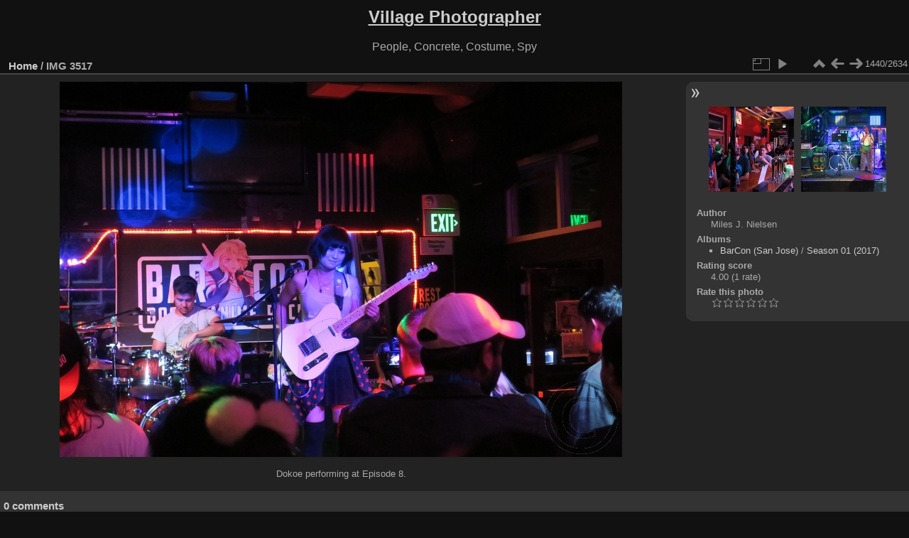

--- FILE ---
content_type: text/html; charset=utf-8
request_url: http://www.earthfree.press/picture.php?/736/categories
body_size: 3214
content:
<!DOCTYPE html>
<html lang="en" dir="ltr">
<head>
<meta charset="utf-8">
<meta name="generator" content="Piwigo (aka PWG), see piwigo.org">

 
<meta name="author" content="Miles J. Nielsen">
<meta name="keywords" content="2017, anime, BarCon, booze, boozeanimerock, Dokoe, eight, episode, j-rock, japan, japan rock, jose, jrock, rock, san, san jose">
<meta name="description" content="Dokoe performing at Episode 8. - IMG_3517.JPG">

<title>IMG 3517 | Village Photographer</title>
<link rel="shortcut icon" type="image/x-icon" href="themes/default/icon/favicon.ico">

<link rel="start" title="Home" href="/" >
<link rel="search" title="Search" href="search.php" >

<link rel="first" title="First" href="picture.php?/3096/categories" ><link rel="prev" title="Previous" href="picture.php?/735/categories" ><link rel="next" title="Next" href="picture.php?/1864/categories" ><link rel="last" title="Last" href="picture.php?/3267/categories" ><link rel="up" title="Thumbnails" href="index.php?/categories/flat/start-1425" >
<link rel="canonical" href="picture.php?/736">

 
	<!--[if lt IE 7]>
		<link rel="stylesheet" type="text/css" href="themes/default/fix-ie5-ie6.css">
	<![endif]-->
	<!--[if IE 7]>
		<link rel="stylesheet" type="text/css" href="themes/default/fix-ie7.css">
	<![endif]-->
	

	<!--[if lt IE 8]>
		<link rel="stylesheet" type="text/css" href="themes/elegant/fix-ie7.css">
	<![endif]-->


<!-- BEGIN get_combined -->
<link rel="stylesheet" type="text/css" href="_data/combined/mjseoo.css">


<!-- END get_combined -->

<!--[if lt IE 7]>
<script type="text/javascript" src="themes/default/js/pngfix.js"></script>
<![endif]-->

</head>

<body id="thePicturePage">

<div id="the_page">


<div id="theHeader"><h1>
	<span style="font-size:24px;"><u><strong>Village Photographer</strong></u></span></h1>
	<span style="font-size:16px;">People, Concrete, Costume, Spy</span></div>


<div id="content">



<div id="imageHeaderBar">
	<div class="browsePath">
		<a href="/">Home</a><span class="browsePathSeparator"> / </span><h2>IMG 3517</h2>
	</div>
</div>

<div id="imageToolBar">
<div class="imageNumber">1440/2634</div>
<div class="navigationButtons">
<a href="index.php?/categories/flat/start-1425" title="Thumbnails" class="pwg-state-default pwg-button"><span class="pwg-icon pwg-icon-arrow-n"></span><span class="pwg-button-text">Thumbnails</span></a><a href="picture.php?/735/categories" title="Previous : IMG 3516" class="pwg-state-default pwg-button"><span class="pwg-icon pwg-icon-arrow-w"></span><span class="pwg-button-text">Previous</span></a><a href="picture.php?/1864/categories" title="Next : IMG 3527" class="pwg-state-default pwg-button pwg-button-icon-right"><span class="pwg-icon pwg-icon-arrow-e"></span><span class="pwg-button-text">Next</span></a></div>

<div class="actionButtons">
<a id="derivativeSwitchLink" title="Photo sizes" class="pwg-state-default pwg-button" rel="nofollow"><span class="pwg-icon pwg-icon-sizes"></span><span class="pwg-button-text">Photo sizes</span></a><div id="derivativeSwitchBox" class="switchBox"><div class="switchBoxTitle">Photo sizes</div><span class="switchCheck" id="derivativeCheckedmedium">&#x2714; </span><a href="javascript:changeImgSrc('_data/i/upload/2017/08/04/20170804130959-a564dbbf-me.jpg','medium','medium')">M - medium<span class="derivativeSizeDetails"> (792 x 528)</span></a><br><span class="switchCheck" id="derivativeCheckedlarge" style="visibility:hidden">&#x2714; </span><a href="javascript:changeImgSrc('_data/i/upload/2017/08/04/20170804130959-a564dbbf-la.jpg','large','large')">L - large<span class="derivativeSizeDetails"> (1008 x 672)</span></a><br><span class="switchCheck" id="derivativeCheckedxlarge" style="visibility:hidden">&#x2714; </span><a href="javascript:changeImgSrc('i.php?/upload/2017/08/04/20170804130959-a564dbbf-xl.jpg','xlarge','xlarge')">XL - extra large<span class="derivativeSizeDetails"> (1224 x 816)</span></a><br><span class="switchCheck" id="derivativeCheckedxxlarge" style="visibility:hidden">&#x2714; </span><a href="javascript:changeImgSrc('i.php?/upload/2017/08/04/20170804130959-a564dbbf-xx.jpg','xxlarge','xxlarge')">XXL - huge<span class="derivativeSizeDetails"> (1656 x 1104)</span></a><br><a href="javascript:phpWGOpenWindow('./upload/2017/08/04/20170804130959-a564dbbf.jpg','xxx','scrollbars=yes,toolbar=no,status=no,resizable=yes')" rel="nofollow">Original</a></div>
<a href="picture.php?/736/categories&amp;slideshow=" title="slideshow" class="pwg-state-default pwg-button" rel="nofollow"><span class="pwg-icon pwg-icon-slideshow"></span><span class="pwg-button-text">slideshow</span></a></div>
</div>
<div id="theImageAndInfos">
<div id="theImage">

<img src="_data/i/upload/2017/08/04/20170804130959-a564dbbf-me.jpg" width="792" height="528" alt="IMG_3517.JPG" id="theMainImage" usemap="#mapmedium" title="Dokoe performing at Episode 8.">

<map name="mapmedium"><area shape=rect coords="0,0,198,528" href="picture.php?/735/categories" title="Previous : IMG 3516" alt="IMG 3516"><area shape=rect coords="198,0,591,132" href="index.php?/categories/flat/start-1425" title="Thumbnails" alt="Thumbnails"><area shape=rect coords="595,0,792,528" href="picture.php?/1864/categories" title="Next : IMG 3527" alt="IMG 3527"></map><map name="maplarge"><area shape=rect coords="0,0,252,672" href="picture.php?/735/categories" title="Previous : IMG 3516" alt="IMG 3516"><area shape=rect coords="252,0,752,168" href="index.php?/categories/flat/start-1425" title="Thumbnails" alt="Thumbnails"><area shape=rect coords="757,0,1008,672" href="picture.php?/1864/categories" title="Next : IMG 3527" alt="IMG 3527"></map><map name="mapxlarge"><area shape=rect coords="0,0,306,816" href="picture.php?/735/categories" title="Previous : IMG 3516" alt="IMG 3516"><area shape=rect coords="306,0,913,204" href="index.php?/categories/flat/start-1425" title="Thumbnails" alt="Thumbnails"><area shape=rect coords="920,0,1224,816" href="picture.php?/1864/categories" title="Next : IMG 3527" alt="IMG 3527"></map><map name="mapxxlarge"><area shape=rect coords="0,0,414,1104" href="picture.php?/735/categories" title="Previous : IMG 3516" alt="IMG 3516"><area shape=rect coords="414,0,1235,276" href="index.php?/categories/flat/start-1425" title="Thumbnails" alt="Thumbnails"><area shape=rect coords="1245,0,1656,1104" href="picture.php?/1864/categories" title="Next : IMG 3527" alt="IMG 3527"></map>

<p class="imageComment">Dokoe performing at Episode 8.</p>

</div><div id="infoSwitcher"></div><div id="imageInfos">
	<div class="navThumbs">
			<a class="navThumb" id="linkPrev" href="picture.php?/735/categories" title="Previous : IMG 3516" rel="prev">
				<span class="thumbHover prevThumbHover"></span>
				<img src="_data/i/upload/2017/08/04/20170804130947-0b8b58c7-sq.jpg" alt="IMG 3516">
			</a>
			<a class="navThumb" id="linkNext" href="picture.php?/1864/categories" title="Next : IMG 3527" rel="next">
				<span class="thumbHover nextThumbHover"></span>
				<img src="_data/i/upload/2018/12/04/20181204134923-4b1845b0-sq.jpg" alt="IMG 3527">
			</a>
	</div>

<dl id="standard" class="imageInfoTable">
<div id="Author" class="imageInfo"><dt>Author</dt><dd>Miles J. Nielsen</dd></div><div id="Categories" class="imageInfo"><dt>Albums</dt><dd><ul><li><a href="index.php?/category/14">BarCon (San Jose)</a> / <a href="index.php?/category/27">Season 01 (2017)</a></li></ul></dd></div><div id="Average" class="imageInfo"><dt>Rating score</dt><dd><span id="ratingScore">4.00</span> <span id="ratingCount">(1 rate)</span></dd></div><div id="rating" class="imageInfo"><dt><span id="updateRate">Rate this photo</span></dt><dd><form action="picture.php?/736/categories&amp;action=rate" method="post" id="rateForm" style="margin:0;"><div><input type="submit" name="rate" value="0" class="rateButton" title="0"><input type="submit" name="rate" value="1" class="rateButton" title="1"><input type="submit" name="rate" value="2" class="rateButton" title="2"><input type="submit" name="rate" value="3" class="rateButton" title="3"><input type="submit" name="rate" value="4" class="rateButton" title="4"><input type="submit" name="rate" value="5" class="rateButton" title="5">			</div>
			</form>
		</dd>
	</div>


</dl>

</div>
</div>

<div id="comments" class="noCommentContent"><div id="commentsSwitcher"></div>
	<h3>0 comments</h3>

	<div id="pictureComments">
		<div style="clear:both"></div>
	</div>

</div>

</div>
<div id="copyright">

  Powered by	<a href="https://piwigo.org" class="Piwigo">Piwigo</a>
  
</div>
</div>
<!-- BEGIN get_combined -->
<script type="text/javascript" src="_data/combined/ggsg84.js"></script>
<script type="text/javascript">//<![CDATA[

var p_main_menu = "on", p_pict_descr = "on", p_pict_comment = "off";
document.onkeydown = function(e){e=e||window.event;if (e.altKey) return true;var target=e.target||e.srcElement;if (target && target.type) return true;	var keyCode=e.keyCode||e.which, docElem=document.documentElement, url;switch(keyCode){case 63235: case 39: if (e.ctrlKey || docElem.scrollLeft==docElem.scrollWidth-docElem.clientWidth)url="picture.php?/1864/categories"; break;case 63234: case 37: if (e.ctrlKey || docElem.scrollLeft==0)url="picture.php?/735/categories"; break;case 36: if (e.ctrlKey)url="picture.php?/3096/categories"; break;case 35: if (e.ctrlKey)url="picture.php?/3267/categories"; break;case 38: if (e.ctrlKey)url="index.php?/categories/flat/start-1425"; break;}if (url) {window.location=url.replace("&amp;","&"); return false;}return true;}
function changeImgSrc(url,typeSave,typeMap)
{
	var theImg = document.getElementById("theMainImage");
	if (theImg)
	{
		theImg.removeAttribute("width");theImg.removeAttribute("height");
		theImg.src = url;
		theImg.useMap = "#map"+typeMap;
	}
	jQuery('#derivativeSwitchBox .switchCheck').css('visibility','hidden');
	jQuery('#derivativeChecked'+typeMap).css('visibility','visible');
	document.cookie = 'picture_deriv='+typeSave+';path=/';
}
(window.SwitchBox=window.SwitchBox||[]).push("#derivativeSwitchLink", "#derivativeSwitchBox");
var _pwgRatingAutoQueue = _pwgRatingAutoQueue||[];_pwgRatingAutoQueue.push( {rootUrl: '', image_id: 736,onSuccess : function(rating) {var e = document.getElementById("updateRate");if (e) e.innerHTML = "Update your rating";e = document.getElementById("ratingScore");if (e) e.innerHTML = rating.score;e = document.getElementById("ratingCount");if (e) {if (rating.count == 1) {e.innerHTML = "(%d rate)".replace( "%d", rating.count);} else {e.innerHTML = "(%d rates)".replace( "%d", rating.count);}}}} );
//]]></script>
<script type="text/javascript">
(function() {
var s,after = document.getElementsByTagName('script')[document.getElementsByTagName('script').length-1];
s=document.createElement('script'); s.type='text/javascript'; s.async=true; s.src='_data/combined/ka8i81.js';
after = after.parentNode.insertBefore(s, after);
})();
</script>
<!-- END get_combined -->

</body>
</html>